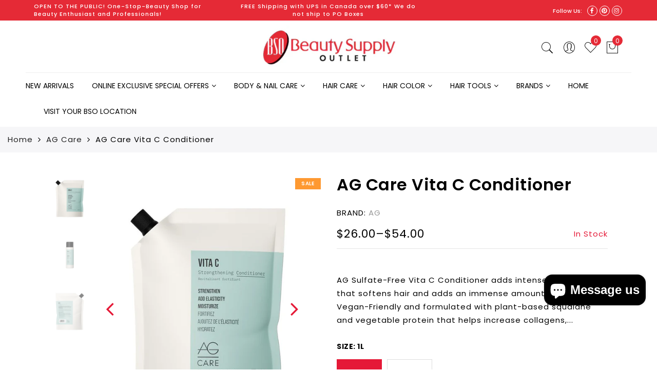

--- FILE ---
content_type: text/css
request_url: https://thebsoonline.com/cdn/shop/t/3/assets/style-custom.css?v=156181075864674814001657690080
body_size: 8214
content:
/** Shopify CDN: Minification failed

Line 233:14 Expected ":"
Line 238:14 Expected ":"
Line 2629:0 All "@import" rules must come first

**/
@import url('https://fonts.googleapis.com/css?family=Poppins:300,400,500,600,700&display=swap');

/*red color:#e51937*/
.jas_custom_16203568262653b4eb {
    padding: 40px;
    border: 2px solid #ececec;
}

/*Container*/
.jas-container {
    /*width: 73.125rem;*/
    width: 1170px;
}

@media(max-width: 1400px) {
    .jas-container {
        width: 80%;
    }
}

@media(max-width: 1300px) {
    .jas-container {
        width: 85%;
    }
}

@media(max-width: 1024px) {
    .jas-container {
        width: 90%;
    }
} 

@media(max-width: 991px) {
    .jas-container {
        width: 95%;
    }
}

@media(max-width: 767px) {
    .jas-container {
        width: 100%;
    }
}
.white-shadow-box {
background: #f7f7f7;
    padding: 40px;
    border-radius: 10px;
    box-shadow: 0px 2px 10px #ccc;
    margin-top: 10px;
}
#shopify-section-1623217138cacef090{
  padding:0px 0px!important;
  padding-bottom:60px!important;
}
.cat-des {
   padding: 40px 20px;
    background: #fff;
    margin-top: 42px;
    display: block;
    border-radius: 10px;
    box-shadow: 0px 0px 10px #ccc;
}

/*BUTTON STYLE*/
a.button:hover,
button:hover,
input[type=submit]:hover,
button[type=submit]:hover {
    opacity: 1 !important;
}

button.btn,
input[type=submit],
button[type=submit] {
    background: #e51937 !important;
    color: #fff !important;
    transition: .1s ease-in-out 0s;
}

button.btn:hover,
input[type=submit]:hover,
button[type=submit]:hover {
    background: #000 !important;
    color: #fff !important;
    transition: .1s ease-in-out 0s;
}

.btn-cls {
    padding: 18px 36px !important;
    height: auto !important;
    line-height: normal;
    font-size: 16px;
    font-weight: 500;
}

.swatch__list--item.is-selected,
.swatch__list--item:hover {
    background: #e51937;
    border-color: #e51937;
    color: #fff;
}

/*PROMO STYLE*/

.promo-div {
    margin: auto;
    display: block;
    width: 600px;
    max-width: 95%;
    text-align: center;
    background: #fff;
    padding: 40px;
    border-top: 12px solid #E52A36;
    border-radius: 11px;
    box-shadow: 0px 10px 10px #ccc;
}

.promo-div img {
    width: 220px;
    margin-bottom: 18px;
}

.promo-div p {
    font-size: 16px;
}

.promo-div p span {
    background: #E52A36;
    padding: 3px;
    color: #fff;
}

.promo-div a {
    background: transparent;
    border: 2px solid #E52A36;
    padding: 10px 20px;
    margin-top: 4px;
    display: inline-block;
    font-weight: 400;
    color: #E52A36;
    text-transform: uppercase;
}

.promo-div a:hover {
    background: #E52A36;
    color: #fff;
    border: 2px solid #E52A36;
}

/*POPUP STYLE*/
.ypop-title {
    display: none;
}

.ypop-checkzone {
    text-align: center;
    padding: 10px 0 15px;
}

.ypop-checkzone span {
    float: none !important;
}

.ypop-header {
    background-color: #ffffff;
    display: flex;
    align-items: center;
    justify-content: center;
    height: auto;
    padding: 20px 0 5px;
}

.ypop-header img {
    width: 250px;
}

.ypop-footer {
    font-size: 14px;
    padding: 0;
}

.ypop-content {
    margin: 20px 20px 0;
}

.ypop-content h3 {
    font-size: 24px;
    margin: 2px 0;
    font-weight: bold;
    line-height: normal;
    text-transform: uppercase;
    color: #e51937;
    animation-name: textflash;
    animation-duration: 1s;
    animation-timing-function: ease-in-out;
    animation-iteration-count: 3;
}

.ypop-content p {
    margin: 0;
    font-size: 14px;
}

.ypop-content span {
    margin: 15px 0 5px;
    display: block;
    font-size: 14px;
}

/* @keyframes textflash {
  0% {
 opacity:0;
  }
  100% {
  opacity:1;
  }
} */

.gecko-promo-popup.popup-quick-view {
    max-width: 480px;
}

.gecko-promo-popup.popup-quick-view .mfp-close {
    top: 5px;
    right: 5px;
    transition .2s ease-in-out 0s;
}

.gecko-promo-popup.popup-quick-view .mfp-close:hover {
    transform: rotate(180deg);
    transition .2s ease-in-out 0s;
}

@media(max-width:991px) {
    .ypop-content h3 {
        font-size: 22px;
    }
}

@media(max-width:767px) {
    .ypop-content h3 {
        font-size: 20px;
    }
}

@media(max-width:540px) {
    .ypop-content h3 {
        font-size: 18px;
    }
}


.p-disabled {
    pointer-events: none;
    opacity: 0.7;
}

/*.pagination-page li:nth-last-child(2){
display: none;
}
*/
.shopify-email-marketing-confirmation__container {
    max-width: 600px;
    width: 90%;
    margin: 100px auto !important;
    background: #fff;
    border-top: 10px solid #e52a36;
    text-align: center;
    padding: 20px;
    box-shadow: 0px 0px 10px #bdbdbd;
    border-radius: 10px;
}

.shopify-email-marketing-confirmation__container h1 {
    font-size: 32px;
    margin-bottom: 20px;
}

.shopify-email-marketing-confirmation__container h5>span {
    background: #e52a36;
    color: #fff;
    padding: 1px 11px;
    text-transform: uppercase;
}

.shopify-email-marketing-confirmation__container a {
    background: #fff;
    border: 2px solid #e52a36;
    display: inline-block;
    padding: 9px 13px;
    color: #e52a36;
    font-weight: 500;
}

.shopify-email-marketing-confirmation__container a:hover {
    background: #e52a36;
    color: #fff;
}

a.pr.button-o.btn-products-load-more {
    background: #e51837 !important;
    padding: 10px 15px;
    font-size: 14px;
    margin-top: 40px;
    border: 2px solid #e51837 !important
}

a.pr.button-o.btn-products-load-more:hover {
    background: transparent !important;
    color: #e51837 !important;
    padding: 10px 15px;
    font-size: 14px;
    border: 2px solid #e51837 !important
}

.none-cls {
    display: none;
}

.block-three {
    display: block !important;
    height: 400px;
    width: 820px;
    /*   left: inherit!important;
  right: 0; */
    display: block;
    overflow-x: hidden;
    overflow-y: scroll;
}

.block-three li {
    display: inline-block !important;
    min-width: auto !important;
    width: 31%;
    line-height: 15px !important;
    word-break: break-word;
    margin: 9px;
    padding: 4px 15px;
    padding-left: 4px !important;
}

.block-three li a {
    border-bottom: none !important;
}

.btn-write-review {
    height: auto !important;
}

.widget_shopping_cart_content .gecko-scroll {
    min-height: max-content;
    height: max-content;
    margin-bottom: 30px;
}

.gecko-tooltip:hover .gecko-tooltip-label:before {
    color: #e52a36 !important;
}

video::-webkit-media-controls {
    display: none;
}

.cart_ck_p a {
    color: #a6a6a6;
    font-weight: 600;
}

body .tab-heading:after {
    width: 48px;
    height: 48px;
    top: -2px;
    line-height: 50px;
}

.gecko-products-nav {
    display: none;
}

.cart__popup-thumb img,
.jas-mini-cart a.cart_item_image img,
.template-cart td.product-thumbnail img {
    height: 100px;
    width: 60px;
    object-fit: contain;
}

.footer__top .site-footer__payment-icons {
    display: none;
}

.video-banner {
    font-size: 0;
    text-align: center;
    background: #F5F5F5;

}

.video-banner video {
    max-width: 50% !important;

}

.video-banner video:focus {
    outline: none;
}


body p {
    word-break: break-word;
}

body li.menu-item-1589263295937 ul.sub-menu {
    height: 400px;
    display: block;
    overflow-x: hidden;
    overflow-y: scroll;
}

body .shopify-ordering span {
    width: 180px;
    vertical-align: middle;
}

body .page-head {
    background-repeat: no-repeat;
    background-size: cover;
    background-attachment: default;
    background-position: center center;
    padding: 6% 0;
}

body .nt_banner_img {
    /*background-size: contain !important;*/
}

.whitesmoke {
    background: whitesmoke;
}

.all-brands {
    background: #fff;
    padding: 20px;
    box-shadow: 0 0 10px #d4d4d4;
}

.all-brands ul {
    font-size: 0;
    padding: 0;
    margin: 0;
    text-align: center;
    list-style: none;
}

.all-brands ul li {
    display: inline-flex;
    width: 24%;
    margin: 0;
    vertical-align: top;
    justify-content: center;
    border-bottom: 1px solid #e8e8e8;
    border-right: 1px solid #e8e8e8;
    padding: 20px;

}

.all-brands ul li:nth-child(4n) {
    border-right: 0px;
}

.all-brands ul li:nth-last-child(1) {
    border-right: 0px;
}


.all-brands ul li img {
    height: 200px;
    width: 200px;
    object-fit: contain;
    transition: .3s ease-in-out 0s;
}

.all-brands ul li a:hover img {
    opacity: 0.5;
    transition: .3s ease-in-out 0s;
}

.menu-disable {
    display: none !important;
}

ul.contact-info {
    word-break: break-all;
}

ul.contact-info li {
    list-style: none;
    padding-left: 25px;
    position: relative;
    margin-bottom: 10px;
    word-break: break-word;
    line-height: 1.8 !important;
}

ul.contact-info li:before {
    position: absolute;
    left: 0px;
    color: #E52A36;
    font-size: 16px;
    font-family: fontawesome;
}

ul.contact-info li.a-icon:before {
    content: "\f041";
}

ul.contact-info li.m-icon:before {
    content: "\f0e0";
}

ul.contact-info li.p-icon:before {
    content: "\f095";
}


.gift-banner-cls {
    display: none;
}

.nt_bg_lz.lazyload,
.nt_bg_lz.lazyloading {
    background-color: #fff !important;
}

.jas_instagram_section {
    background: #fff !important;
}

#jas-backtop {
    z-index: 999;
}

.shopify-payment-button__button {
    height: auto;
}

.products-footer a.button-o,
.products-footer a.button-o:hover {
    font-size: 18px;
    color: #e51937;
    font-weight: 700;
    font-family: "Poppins";
    border: 0;
    border-bottom: 1px solid;
    padding: 0 0 2px;
    letter-spacing: 0;
    line-height: normal;
    background: transparent !important;
    transition: .1s ease-in-out 0s;
}

.products-footer a.button-o:hover {
    color: #000;
    border-color: #000 !important;
    transition: .1s ease-in-out 0s;
}

.product-info .price {
    display: block;
    margin: 4px 0 6px;
    color: #e51937;
}

h1.product_title {
    text-transform: capitalize !important;
}

.is-ntcolor .swatches-select .swatch__list--item.is-selected {
    background: transparent;
    border-color: #ddd;
}

.is-ntcolor .swatches-select .gecko-swatch {
    border-color: transparent;
}

body .swatch__list--item,
.jas-menu ul li.swatch__list--item {
    padding: 3px;
    border-radius: 0;
}

body .swatch-size-medium .swatch__value {
    width: 80px;
    height: 50px;
    border-radius: 0;
    font-size: 10px!important;
    line-height: normal;
}

.shopify-Tabs-panel--reviews #container-ryviu .btn-write-review {
    background-color: #e52a36 !important;
}

.ypop-header {
    background-color: #fff !important;
}

ul.feat-list {
    padding-left: 0;
    list-style: none;
    margin-top: 20px;
}

ul.feat-list li:last-child {
    border-bottom: 1px solid #ccc;
}

ul.feat-list li {
    padding: 10px;
    border: 1px solid #ccc;
    border-bottom: none;
}

ul.feat-list li span {
    color: #000;
    font-weight: bold;
    padding-right: 15px;
}

/*FOOTER STYLE*/

footer .f-social {
    align-items: center;
    margin-top: 30px;
}

footer .f-social span {
    font-weight: 600;
    font-size: 16px;
}

footer .f-social ul {
    margin: 0;
    display: flex;
}

footer .f-social ul li {
    margin: 0px 8px;
}

footer .f-social ul li a {
    display: flex;
    margin: 0 !important;
}

.footer__top ul.jas-social li a i {
    font-size: 22px !important;
    transition: .1s ease-in-out 0s;
}


.footer__top ul.jas-social li a i:hover {
    color: #e51937;
    transition: .1s ease-in-out 0s;
}


.footer__top {
    padding: 60px 10px;
}

.footer__top {
    border-top: 2px solid #E52A36;
    position: relative;
    z-index: 99;
}

.footer__top a {
    letter-spacing: 0px !important;
}

.footer__top a:hover {
    opacity: 1 !important;
    color: #e52a36 !important;
}

.footer-bottom a {
    color: #000;
}

.footer__bot .left p {
    text-align: center;
}

.footer__bot .right p {
    text-align: center;
}


.footer__bot {
    background: #E52A36 !important;
    padding: 5px 0;
    color: #fff;
}

.footer__bot p {
    margin: 0;
    color: #fff;
}

.footer__bot a {
    margin: 0;
    color: #fff !important;
}

.footer__bot a:hover {
    text-decoration: underline;
}

.bottom-footer .jas-col-md-6 {
    margin: 0 auto;
}

.bottom-footer {
    padding: 10px 0;
}

#jas-footer:before {
    display: none;
}

.jas-breadcrumb {
    display: none;
}

.jas-action>div {
    padding: 0 7px;
}

.single-product-thumbnail.left .slick-prev {
    left: 100px !important;
}

.d-social {
    display: flex;
}

.m-social {
    display: none;
}

.footer__bot .left p {
    text-align: left;
}

.footer__bot .right p {
    text-align: right;
}

@media(max-width: 1024px) {
    #jas-footer.footer-1 .jas-row>div:nth-last-child(1) {
        margin-bottom: 0px !important;
    }
}

@media(min-width: 768px) and (max-width: 1200px) {
    footer .shopify-section .jas-col-md-4 {
        flex-basis: 50%;
        max-width: 50%;
    }

    footer .shopify-section .jas-col-md-2 {
        flex-basis: 50%;
        max-width: 50%;
    }

    #jas-footer.footer-1 .footer__top .jas-row>div:not(:last-child) {
        margin-bottom: 30px !important;
    }

}

@media(min-width: 1201px) {
    footer .shopify-section .jas-col-md-4 {
        flex-basis: 30%;
        max-width: 30%;
    }

    footer .shopify-section .jas-col-md-2 {
        flex-basis: 20%;
        max-width: 20%;
    }

}

@media(max-width:736px) {
    .single-product-thumbnail.left .slick-prev {
        left: 10px !important;
    }
}

@media(max-width: 767px) {
    .d-social {
        display: none;
    }

    .m-social {
        display: flex;
        justify-content: center;
    }

    .footer__top ul.jas-social,
    .footer__top ul.jas-social li {
        margin-top: 0;
        text-align: center;
    }

    #jas-footer.footer-1 .footer__top .jas-row>div:not(:last-child) {
        margin-bottom: 0px !important;
    }

    .footer__bot .left p,
    .footer__bot .right p {
        text-align: center;
    }
}


button.slick-prev {
    background-color: transparent;
    border: transparent;
    opacity: 1;
}

button.slick-next {
    background-color: transparent;
    border: transparent;
    opacity: 1;
}

.slick-next:before,
.slick-prev:before {
    color: #e51937;
    font-family: fontawesome;
    font-size: 44px;
}

.slick-prev:before {
    content: "\f104";
}

.slick-next:before {
    content: "\f105";
}


/*PRODUCT STYLE*/
.product-extra .slick-prev {
    left: -30px;
}

.product-extra .slick-next {
    right: -30px;
}

.jas-promo-banner .pa h3 {
    font-weight: 600;
}

.jas-promo-banner .pa h4 {
    font-weight: 600;
}

.jas-promo-banner .pa h5 {
    font-weight: 600;
}

.jas-promo-banner .placeholder-noblocks {
    display: none;
}

.gift-cards-img img {
    width: 100%;
    vertical-align: middle;
}

.gift-banner-cls .gift-left-text {
    background: none;
}

.gift-banner-cls .gift-left-text h3 {
    text-align: left;
    font-size: 34px;
    font-weight: 600;
    color: #000;
}

.gift-left-text h3 span {
    color: #E52A36;
}

.gift-left-text p {
    color: #000;
    text-align: left;
    font-size: 16px;
    font-weight: 400;
    line-height: 34px;
}

.template-product .mb__60 {
    margin-bottom: 0px;
}

.product_delivery {
    font-weight: 400;
}

.promo_shipping_text {
    font-weight: 400 !important;
}

.template-product a.f__mont {
    font-size: 18px;
    font-weight: 300;
}

.template-product .shopify-tabs {
    margin-top: 0px;
}

.page-head:before {
    background: transparent !important;
}

.slick-list {
    padding: 0;
}

/*FONT SIZE*/

.page-head h1 {
    color: #000;
    font-weight: 500;
    letter-spacing: 0px;
    font-size: 34px;
}

.jas_title_1 {
    font-size: 50px;
    text-align: center;
    color: #000;
    font-weight: 300;
    padding-top: 0 !important;
    margin-top: 0 !important;
}

.page-head h1 {
    color: #000;
    font-weight: 500;
    letter-spacing: 0px;
    font-size: 34px;
}

.jas_title_1 span,
.jas_title_1 a {
    font-weight: 600;
}


.icon-text ul li h2 {
    margin: 0 0 8px;
    font-size: 18px;
    font-weight: 500;
    text-transform: uppercase;
    font-family: "Poppins";
}

.icon-text ul li p {
    font-size: 16px;
    line-height: 24px;
    color: #8b8b8b;
    font-weight: 300;
    max-width: 200px;
    font-family: "Poppins";
    margin-bottom: 0;
}

.header-text,
.follow-text {
    font-size: 14px;
    font-weight: 500;
    line-height: 1.4;
}

.footer__bot .jas-row>div:not(:last-child) {
    margin-bottom: 0 !important;
}

.footer__bot p {
    font-size: 15px;
}

@media(max-width: 1400px) {

    .header-text,
    .follow-text {
        font-size: 13px;
    }

    .footer__bot p {
        font-size: 14px;
    }

    .jas_title_1 {
        font-size: 48px;
    }
}

@media(max-width: 1300px) {

    .header-text,
    .follow-text {
        font-size: 11px;
    }

    .footer__bot p {
        font-size: 13px;
    }

    .jas_title_1 {
        font-size: 46px;
    }
}

@media(max-width: 1200px) {
    .footer__bot p {
        font-size: 12px;
    }

    .jas_title_1 {
        font-size: 44px;
    }
}

@media(max-width: 1024px) {
    .jas_title_1 {
        font-size: 42px;
    }
}

@media(max-width: 991px) {
    .jas_title_1 {
        font-size: 40px;
    }

    .page-head h1 {
        font-size: 32px;
    }
}

@media(max-width: 767px) {

    .footer__bot .left,
    .footer__bot .right {
        max-width: 100%;
        width: 100%;
    }

    .footer__bot .jas-row>div .left {
        margin-bottom: 8px !important;
    }

    .jas_title_1 {
        font-size: 40px;
    }

    .page-head h1 {
        font-size: 30px;
    }
}

@media(max-width: 540px) {
    .jas_title_1 {
        font-size: 38px;
    }

    .page-head h1 {
        font-size: 24px;
    }
}

@media(max-width: 400px) {
    .jas_title_1 {
        font-size: 34px;
    }

    .page-head h1 {
        font-size: 22px;
    }
}

/*SECTION STYLE*/


/*SLIDER STYLE*/
.metaslider .caption {
    display: flex;
    justify-content: start;
    align-items: center;
    right: 0;
    bottom: 0 !important;
    left: 4% !important;
    top: 0;
    margin: auto;
    transform: translate3d(0px, 0px, 0px) !important;
}

.metaslider .caption .tc {
    padding: 30px 35px;
    background: rgba(0, 0, 0, .9);
    white-space: normal;
    max-width: 580px;
    width: auto;
}

.metaslider .caption h3 {
    font-size: 60px !important;
    font-family: 'Poppins' !important;
    line-height: 1.2 !important;
    max-width: 480px;
    margin: auto;
}

.metaslider .caption h2 {
    font-weight: 500 !important;
    letter-spacing: 0 !important;
    font-size: 22px !important;
    font-family: 'Poppins';
    text-transform: capitalize !important;
    margin: 15px auto 30px !important;
    line-height: 1.3 !important;
    max-width: 380px;
}

.metaslider .caption a.button {
    padding: 18px 36px !important;
    height: auto !important;
    line-height: normal;
    font-size: 16px;
    font-weight: 500;
}

@media(max-width: 1600px) {
    .metaslider .caption h3 {
        font-size: 58px !important;
    }
}

@media(max-width: 1400px) {
    .metaslider .caption h3 {
        font-size: 54px !important;
    }

    .metaslider .caption a.button {
        padding: 16px 32px !important;
    }
}

@media(max-width: 1200px) {
    .metaslider .caption h3 {
        font-size: 48px !important;
    }
}

@media(max-width: 1024px) {
    .metaslider .caption h3 {
        font-size: 42px !important;
    }

    .metaslider .caption a.button {
        padding: 14px 28px !important;
    }

    .metaslider button.slick-next,
    .metaslider button.slick-prev {
        display: none !important;
    }
}

@media(max-width: 991px) {
    .metaslider .caption h3 {
        font-size: 36px !important;
    }

    .metaslider .caption h2 {
        font-size: 20px !important;
        margin: 10px 0 20px !important;
    }
}

@media(max-width: 767px) {
    .metaslider .caption h3 {
        font-size: 30px !important;
    }

    .metaslider .caption h2 {
        font-size: 18px !important;
    }

    .metaslider .caption .tc {
        padding: 30px;
    }
}

@media(max-width: 540px) {
    .metaslider .caption {
        justify-content: center;
        left: 0 !important;
    }

    .metaslider .caption h3 {
        font-size: 24px !important;
    }

    .metaslider .caption h2 {
        font-size: 16px !important;
        margin: 5px 0 10px !important;
    }

    .metaslider .caption h4 {
        margin-bottom: 10px !important;
    }

    .metaslider .caption .tc {
        padding: 20px;
    }

    .metaslider .caption a.button {
        padding: 12px 24px !important;
        font-size: 14px;
    }

    .metaslider .caption .tc {
        max-width: 100%;
        width: 80%;
        height: 75%;
        vertical-align: middle;
        display: inline-flex;
        flex-direction: column;
        align-items: center;
        justify-content: center;
    }
}

@media(max-width: 350px) {
    .metaslider .caption h3 {
        font-size: 22px !important;
    }

    .metaslider .caption .tc {
        padding: 10px;
    }
}

/*BRAND STYLE*/
.jas-brands-cls .slick-slide img {
    width: 100%;
    height: 100px;
    object-fit: contain;
    object-position: center;
    margin: 0 auto;
    border: 1px solid #DCDCDC;
    padding: 8px;
}

.jas-brands-cls button.slick-prev {
    left: -40px;
}

.jas-brands-cls button.slick-next {
    right: -40px;
}

.jas-brands-cls button.slick-next:before,
.jas-brands-cls button.slick-prev:before {
    color: #DCDCDC;
    font-size: 38px;
}

.slick-dots li.slick-active button:before {
    color: #e52a36;
    opacity: 1;
}

body.template-index .main-page-wrapper .shopify-section,
.related-cls,
.recently-cls .recently {
    padding: 60px 0;
}

.shopify-section.icon-section {
    padding: 30px 0;
}

body.template-index .main-page-wrapper .shopify-section.type_slideshow {
    padding: 0;
}

@media(max-width: 991px) {
    .jas-brands-cls button.slick-prev {
        left: 0px;
    }

    .jas-brands-cls button.slick-next {
        right: 0px;
    }

    .jas-brands-cls .jas-carousel {
        padding: 0 20px;
    }

    body.template-index .main-page-wrapper .shopify-section,
    .related-cls,
    .recently-cls .recently {
        padding: 40px 0;
    }

    .shopify-section.icon-section {
        padding: 20px 0;
    }
}

@media(max-width: 540px) {

    body.template-index .main-page-wrapper .shopify-section,
    .related-cls,
    .recently-cls .recently {
        padding: 30px 0;
    }

    .shopify-section.icon-section {
        padding: 10px 0;
    }
}

/*ICON TEXT*/
.icon-section {
    border-top: 1px solid #f5f5f5;
    /*   padding-top: 40px;*/
}

.icon-text ul {
    text-decoration: none;
    padding: 0;
    display: flex;
    justify-content: center;
}

.icon-text ul li {
    display: inline-flex;
    margin: 1%;
    align-items: start;
    width: 31%;
    justify-content: center;
}

.icon-text ul li img {
    margin-right: 15px;
    margin-top: 5px;
}

@media(max-width: 991px) {
    .icon-text ul {
        display: block;
        text-align: center;
    }

    .icon-text ul li {
        width: 47%;
        text-align: left;
        padding: 20px 0;
    }

    .icon-section {
        padding: 10px 0 !important;
    }
}

@media(max-width: 550px) {
    .icon-section {
        border-top: 0px;
    }

    .icon-text ul li {
        width: 98%;
        border-top: 1px solid #f5f5f5;
    }

}

/*RELATED STYLE*/
.related-cls,
.recently-cls {
    background-color: #F5F5F5;
    margin-top: 50px;
}

.recently-cls {
    margin-top: 0px;
    border-top: 1px solid #cccc;
}

.related-cls h3.jas_title_1 {
    padding-top: 30px;
}

@media(max-width: 1024px) {

    .related-cls .product-extra .slick-arrow,
    .recently-cls .product-extra .slick-arrow {
        display: none !important;
    }
}

/*PROMOTION BANNER*/
.promotion-text h2 {
    font-size: 20px;
    font-weight: 700;
    font-family: 'Poppins';
    text-align: center;
    display: block;
    text-transform: uppercase;
    margin-bottom: 0;
    margin-top: 15px;
}

.jas-promotion:hover img {
    -sand-transform: scale(1);
    -ms-transform: scale(1);
    -moz-transform: scale(1);
    -o-transform: scale(1);
    -webkit-transform: scale(1);
    transform: scale(1);
}

.jas_border_img_banner:before {
    border: 2px solid #fff !important;
}

.jas_border_img_banner:hover:after {
    background: rgba(229, 25, 55, .4);
    left: 0;
    right: 0;
    top: 0;
    bottom: 0;
}

.jas_border_img_banner:after,
.jas_border_img_banner:before {
    opacity: 0;
    transform: scale(1);
    transition: .1s ease-in-out 0s !important;
}

.jas_border_img_banner:hover:after,
.jas_border_img_banner:hover:before {
    opacity: 1;
    transform: scale(1);
    transition: .1s ease-in-out 0s !important;
}

.jas_banner_img {
    position: relative;
}

.promotion-h-text {
    position: absolute;
    left: 0;
    right: 0;
    top: 50%;
    bottom: 0;
    height: max-content;
    margin: auto;
    text-align: center;
    color: #fff;
    text-decoration: underline;
    z-index: 9;
    font-size: 20px;
    font-weight: 700;
    transition: .2s ease-in-out 0s;
    opacity: 0;
    text-transform: uppercase;
}

.jas_border_img_banner:hover .promotion-h-text {
    opacity: 1;
    bottom: 50%;
    transition: .2s ease-in-out 0s;
}

span.price {
    font-weight: 500 !important;
    font-size: 18px;
}

h3.product-title {
    font-weight: 500;
    font-size: 15px;
    /*overflow: hidden;
    display: -webkit-box;
    -webkit-line-clamp: 2;
    -webkit-box-orient: vertical;*/
    min-height: 65px;
    letter-spacing: 0;
}

h3.product-title a.chp {
    font-size: inherit;
}

.product-brand a {
    font-size: 16px;
}

.our-product-cls .jas_title_1 {
    margin: 0px !important;
}

.our-product-cls .categories-space-30 {
    display: none;
}

.type_jas_api_instagram .jas_title_1 {
    margin: 60px 0 !important;
}

span.bgb {
    background-color: #E52A36;
    color: #fff;
}

.footer-contact i {
    color: #E52A36;
}

.jas-social li i {
    color: #000;
}

.entry-summary .product_title {
    font-size: 32px;
}

.entry-summary .offer {
    text-align: left;
    font-size: 14px;
    text-transform: capitalize;
    color: #fe9931;
    font-weight: 600;
    margin-bottom: 5px!important;
    animation-name: blinks;
    animation-timing-function: linear;
    animation-iteration-count: infinite;
    animation-duration: 1.5s;
}

@keyframes blinks {
    0% {
        opacity: .6;
    }

    50% {
        opacity: 1;
    }

    100% {
        opacity: .6;
    }
}

.entry-summary p.productPrice span {
    font-weight: 600;
}

.cart-collaterals h2 {
    font-size: 14px;
    font-weight: 600;
}

.cart-collaterals p label {
    color: rgba(166, 166, 166, 1);
}

.cart-collaterals th {
    font-size: 14px;
    font-weight: 600;
}

.cart_totals .actions p {
    color: rgba(166, 166, 166, 1);
}

.cart-collaterals p input.btn {
    letter-spacing: 0px !important;
    opacity: 1 !important;
}

button.checkout-button {
    letter-spacing: 0px !important;
    padding: 0 77px 0 70px !important;
}

.cart_totals strong {
    font-weight: 600;
}

.jas_cart_page .product-name a {
    font-weight: 500;
}

.cart-collaterals .clearfix p label {
    color: #000;
}

.jas_cart_page table td dl {
    color: #000;
}

.product-info {
    text-align: left;
    background: #fff;
    padding: 15px;
    margin: 0 !important;
    position: relative;
}

.product-info:before {
    content: "";
    width: 90%;
    height: 1px;
    background-color: rgba(166, 166, 166, 0.39);
    position: absolute;
    margin: 0 auto;
    top: 0;
    left: 0;
    right: 0;
}

.product-info .offer {
    text-align: left;
    font-size: 12px;
    text-transform: capitalize;
    color: #fe9931;
    font-weight: 600;
    animation-name: blinky;
    animation-timing-function: linear;
    animation-iteration-count: infinite;
    animation-duration: 1.5s;
}

@keyframes blinky {
    0% {
        opacity: .6;
    }

    50% {
        opacity: 1;
    }

    100% {
        opacity: .6;
    }
}

.product-info .offer_container {
    min-height: 20px;
}

a.jas-product-img-element:before {
    padding-top: 100% !important;
}

a.jas-product-img-element {
    background-color: #fff !important;
}

.jas-canvas-menu {
    z-index: 99999;
}

.jas-menu li>a>i {
    margin-left: 5px;
    margin-right: 0;
}

.shopify-warning {
    padding: 8px;
}

.button:focus {
    color: #fff;
}

.shopify-ordering {
    padding: 5px 3px 5px 10px;
    pointer-events: all;
}


.popup__cart-product {
    height: 300px;
}

a.chp {
    font-size: 14px;
}

a.btn-products-load-more {
    color: #fff !important;
    background: #E52A36;
    border-color: #E52A36 !important;
}

a.btn-products-load-more:hover {
    color: #E52A36 !important;
    background: #fff !important;
    border-color: #E52A36 !important;
}

nav.jas-pagination {
    margin-bottom: 0px;
}

#jas-backtop {
    bottom: 55px;
}

.sp-accordion-content {
    font-size: 14px;
}

.tab-heading:after {
    background: #E52A36;
    color: #fff;
}

.gecko-promo-popup.popup-quick-view .mfp-close {
    top: 0;
    right: 0;
    background: transparent;
}

.sticky-nt-atc.jas-sticky-nt-atc {
    position: relative;
}

.map-cls {
    padding: 0;
}

.banner_1_cls {
    background-size: cover;
    background-position: center;
    background-repeat: no-repeat;
    height: 600px;
}

.banner_1_cls h2 {
    color: #E52A36;
    font-weight: 600;
    font-size: 52px;
}

.banner_1_cls .top_cls {
    top: -100px;
    left: -100px;
}

.banner_2_cls {
    background-size: cover;
    background-position: center;
    background-repeat: no-repeat;
    height: 700px;
}

.banner_2_cls h4 {
    color: #000;
    font-weight: 700;
    font-size: 76px;
    text-transform: none;
}

.banner_2_cls h3 {
    color: #E52A36;
    font-weight: 700;
    font-size: 76px;
    text-transform: none;
}

.jas-menu ul li a {
    color: #2f4f4f;
    text-transform: uppercase;
    font-size: 12px !important;
}

.jas-menu ul li a:hover {
    color: #E52A36 !important;
}


.body-cls.add_sticky_nt #jas-backtop {
    bottom: 145px;
}

.jas-grid-item .jas-hover-img img,
.jas-grid-item .jas-pr-image-link img {
    object-fit: contain;
    height: 283px;
}

.icon-contact i {
    color: #E52A36;
}

.popup__cart-product h4.ls__0 {
    height: 38px;
    overflow: hidden;
    display: -webkit-box;
    -webkit-line-clamp: 2;
    -webkit-box-orient: vertical;
}

.jas-member .social {
    bottom: 100px;
}

.dashboard-reset p {
    margin-top: 1.3rem;
    padding: 0 10px;
}

.signup-newsletter-form input.submit-btn {
    height: 28px;
    line-height: 29px;
    font-size: 10px;
    padding: 0 12px;
    font-weight: 500;
}

@media(max-width: 1264px){
    .product-info .offer_container {
        min-height: 40px;
    }
}
@media(max-width: 991px){
    .product-info .offer_container {
        min-height: 20px;
    }
}
@media(max-width: 840px){
    .product-info .offer_container {
        min-height: 40px;
    }
}
@media(max-width: 767px){
    .product-info .offer_container {
        min-height: 20px;
    }
}
@media(max-width: 528px){
    .product-info .offer_container {
        min-height: 40px;
    }
}
@media(max-width: 350px){
    .product-info .offer_container .offer{
        font-size: 11px;
    }
}

/*HEADER STYLE*/

.jas-push-menu-btn img {
    filter: opacity(0.6);
}

.jas-push-menu-btn {
    padding: 0 7px;
}

.jas-push-menu-btn i.fa-bars {
    color: #3b3b3b;
    font-size: 18px;
    vertical-align: middle;
}

.header-5 {
    height: auto !important;
}

.jas-menu>li>ul.mega-menu {
    right: 0;
    left: auto;
}

/*
.pd-one {
    padding: 40px 0;
}*/

.jas-menu>li>a {
    color: #000 !important;
    letter-spacing: 0px !important;
    font-family: 'Poppins', sans-serif;

}

.jas-menu>li {
    position: relative;
}

.jas-menu>li:after {
    position: absolute;
    content: "";
    height: 2px;
    width: 100%;
    bottom: 0;
    left: 0;
    opacity: 0;
    background-color: #E52A36;
}

.jas-menu>li:hover:after {
    opacity: 1;
}

.template-collection .main-page-wrapper {
    background: #f5f5f5;
}

.jas-products-element {
    background: #f5f5f5;
}

.jas-product-image a.jas-product-img-element,
.jas-product-image a.jas_bg {
    background-size: contain !important;
    margin: 5px auto;
    max-width: 90%;
}

.jas-product-image {
    background: #fff;
}

.jas-brands-cls .jas-container,
.color-bg-cls {
    background: transparent;
}

.header-5 .jas-branding {
    padding: 5px 0 !important;
}

.jas-navigation {
    border-top: 1px solid #EFEFEF;
}

.header__mid {
    z-index: 999;
    position: relative;
    transition: .3s ease-in-out 0s;
}

.header__top .header-text p {
    color: #fff;
    margin: 0;
    font-weight: 500;
}

header.header-sticky .header__mid {
    border-top: 5px solid #E52A36;
}

.header__top .top-left-bar {
    text-align: left;
}

.header__top .top-left-bar p {
    font-size: 14px;
    letter-spacing: 0px;
}

.header__top .top-right-bar {
    text-align: right;
    color: #fff;
}

.header__top .jas-socials {
    line-height: 32px !important;
}

.follow-text {
    display: inline-block;
    padding-top: 4px;
    padding-right: 8px;

}

.follow-text p {
    margin: 0;
    color: #fff;
    letter-spacing: 0;

}

.jas-socials {
    display: inline-block;
}

.jas-socials a {
    color: #fff !important;
    width: 25px;
    height: 25px;
    border: 1px solid #fff !important;
    line-height: normal;
    font-size: 15px;
    display: inline-flex;
    align-items: center;
    justify-content: center;
    margin: 0 2px;
}

.header-sticky .header__mid .jas-branding {
    padding: 0px;
}

.header-text a:hover {
    text-decoration: underline;
}

header.header-5 .header__mid img {
    transition: .3s ease-in-out 0s;
}

header.header-sticky .header__mid .jas-branding img {
    max-width: 250px !important;
}

.header__top {
    padding-top: 8px;
    padding-bottom: 8px;
}

.d-tab {
    display: block;
}

.m-tab {
    display: none;
}

.header__top .header-bar.top-center-bar .header-text {
    text-align: center;
}

.header__top .header-bar.top-left-bar .header-text {
    text-align: left;
}

.header__top .header-bar.top-right-bar {
    text-align: right;
}

.header__top .header-bar.top-left-bar i {
    /*animation-name: blink;*/
    animation-duration: 1s;
    animation-iteration-count: infinite;
}

@keyframes blink {
    0% {
        opacity: .5;
        transform: scale(1);
    }

    50% {
        opacity: 1;
        transform: scale(1.2);
    }

    100% {
        opacity: .5;
        transform: scale(1);
    }
}

@media(max-width: 1300px) {
    .header__top .jas-socials a {
        width: 20px;
        height: 20px;
        font-size: 12px;
    }
}

@media(max-width: 1024px) {
    .header__top .header-bar.top-center-bar {
        max-width: 60%;
        flex-basis: 60%;
        text-align: center !important;
    }

    .header__top .header-bar.top-left-bar,
    .header__top .header-bar.top-right-bar {
        max-width: 20%;
        flex-basis: 20%;
    }

    .header__top .typewrite.header-text {
        font-size: 0;
        margin: 0;
    }

    .header__top .typewrite.header-text i {
        font-size: 18px;
    }

    .header__top .follow-text {
        display: none;
    }

    .header-text {
        margin-bottom: 10px;
    }

    .top-center-bar .header-text {
        margin-bottom: 4px;
    }

    .follow-text {
        margin-top: -5 !important;
        margin-bottom: 0;
    }

    .header__top .header-bar.top-left-bar i {
        animation-name: blink;
    }
}

@media(min-width:1200px) {
    .header__mid {
        padding: 5px 50px;
    }

    .header__top {
        padding: 4px 66px;
    }
}

@media(max-width: 560px) {
    .d-tab {
        display: none;
    }

    .m-tab {
        display: block;
    }

    .header__top .header-bar.top-left-bar,
    .header__top .header-bar.top-right-bar {
        max-width: 50%;
        flex-basis: 50%;
    }

    .header__top .header-bar.top-center-bar {
        max-width: 100%;
        flex-basis: 100%;
    }
}

ul.yith-wcan-label li a:hover {
    font-weight: unset !important;
}

ul.yith-wcan-label li.chosen a {
    font-weight: unset !important;
}

.nav_filters ul li a {
    font-weight: 600 !important;
}


.paragraph-cls p {
    line-height: 2;
}

.popup__cart-product img {
    height: 160px;
    object-fit: contain;
}

.wc-proceed-to-checkout {
    text-align: left;
}

.wc-proceed-to-checkout p.cart_ck_p {
    text-align: left !important;
}

.caption a.btn-cls:hover {
    background-color: transparent !important;
    color: #E52A36 !important;
    opacity: 1;
    border-color: #E52A36;
}

.caption a.btn-cls {
    color: #fff !important;
    border: 1px solid transparent;
    background: #E52A36;
    font-size: 14px;
}

.p-thumb img {
    height: 530px !important;
    object-fit: contain;
}

.p-nav img {
    height: 100px !important;
    object-fit: contain;
}

.product-quick-view .slick-slide {
    height: 400px;
    margin-top: 30px;
    background-size: contain;
}

.entry-summary .social-share {
    text-align: left;
}

.entry-summary .product_meta {
    margin-bottom: 0 !important;
    text-transform: uppercase;
}

.table_suggest {
    padding: 5px;
}

.table_suggest img {
    height: 100px !important;
    object-fit: contain;
}

.jas-cat-thumb .jas-pr-image-link {
    height: 300px;
    background-size: contain;
}

.body-cls.template-404 section.error-404 i {
    font-size: 70px;
    color: #E52A36;
    padding-top: 20px;
    animation-name: scaling;
    animation-duration: 1500ms;
    animation-iteration-count: infinite;
    animation-timing-function: linear;
    transition: 1s ease-in-out 0s;
}

@keyframes scaling {

    0% {
        transform: scale(1.0);

    }

    50% {
        transform: scale(1.1);

    }

    100% {
        transform: scale(1.0);

    }

}


/*  MEdia @ueries 
/*  MEdia @ueries */
/*  MEdia @ueries */
/*  MEdia @ueries */
/*  MEdia @ueries */
/*  MEdia @ueries */
/*  MEdia @ueries */
/*  MEdia @ueries */

@media(min-width:1025px) {

    .gift-banner-cls .gift-left-text {
        padding-left: 0px;
        padding-right: 0px;
        margin-left: 0px;
    }


    /*      .jas-push-menu-btn{
      display:none; 
    } */
}

@media(max-width:1365px) {
    .nt_banner_img {
        background-position: 50% 50% !important;
    }
}

@media(max-width:1366px) {

    .block-three {
        display: block !important;
        height: 350px;
        width: 820px;
        display: block;
        overflow-x: hidden;
        overflow-y: scroll;
    }
}

@media(max-width:1200px) and (min-width:1024px) {
    body .jas-menu>li:not(:first-child) {
        margin-left: 20px;
    }

    body .jas-menu>li {
        font-size: 12px;
    }

    .signup-newsletter-form input.submit-btn {
        font-size: 8px;
        padding: 0 10px;
    }

}

@media(max-width:1024px) {

    .jas-promo-banner .pa h3 {
        font-size: 24px !important;
        margin-bottom: 10px !important;
    }

    .jas-promo-banner .pa h4 {
        font-size: 18px !important;
        margin-bottom: 2px !important;
    }

    .jas-promo-banner .pa h5 {
        font-size: 18px !important;
    }

    .pd-one {
        padding: 30px 0;
    }

    .type_jas_api_instagram .jas_title_1 {
        margin: 40px 0 !important;
    }

    .bottom-footer .left {
        margin-bottom: 0px !important;
    }

    .jas-promo-banner .pa h3 {
        font-size: 24px !important;
        margin-bottom: 8px !important;
    }

    .body-cls.add_sticky_nt #jas-backtop {
        bottom: 150px;
    }

    .banner_1_cls {
        height: 500px;
    }

    .banner_2_cls h4 {
        font-size: 56px;
    }

    .banner_2_cls h3 {
        font-size: 56px;
    }

    .banner_2_cls {
        height: 400px;
    }

    .header__mid {
        padding-top: 10px;
        padding-bottom: 10px;
    }

    .caption a.btn-cls {
        font-size: 12px;
        padding-left: 15px;
        padding-right: 15px;
    }

}

@media(max-width:767px) {
    h3.product-title {
        font-size: 14px;
    }

    span.price {
        font-size: 16px;
    }

    .product-brand a {
        font-size: 14px;
    }

    .cart__popup_content .cart__popup-total {
        display: inline-block !important;
    }

    .cart__popup_content .cart__popup-remove {
        display: inline-block !important;
        float: right;
    }

    .cart__popup-thumb {
        text-align: center;
    }

    .cart__popup_upsell .gecko-scroll-content {
        overflow: unset;
        position: unset;
    }

    .cart__popup-item {
        display: block;
    }

    .cart__popup-item>div {
        padding: 5px !important;
        display: block;
    }

    .cart-collaterals .cross-sells,
    .cart-collaterals .cross-sells+.cart_totals {
        width: 100% !important;
    }

    .shopify-result-count {
        display: none;
    }

    .header__top .jas-socials {
        margin: 0 !important;
        padding-top: 0 !important;
    }

    .jas-promo-banner .pa {
        padding-top: 35px;
    }

    .bottom-footer p {
        font-size: 12px;
    }

    .header__top .top-left-bar,
    .header__top .top-right-bar {
        text-align: center;
    }

    .bottom-footer .left {
        margin-bottom: 10px !important;
    }

    .type_jas_api_instagram .jas_title_1 {
        margin: 20px 0 !important;
    }

    [class*=categories-space-] {
        margin-bottom: 0px !important;
    }

    nav.jas-pagination {
        margin: 0px auto;
    }

    .mb__60 {
        margin-bottom: 30px;
    }

    .mt__60 {
        margin-top: 30px;
    }

    #jas-backtop {
        bottom: 85px;
    }


    .body-cls.add_sticky_nt #jas-backtop {
        bottom: 145px;
    }

    span.bt__text {
        font-size: 10px;
    }

    .banner_1_cls {
        height: 300px;
    }

    .banner_1_cls .top_cls {
        left: 0px;
        top: 0px;
    }

    .banner_2_cls h4 {
        font-size: 40px;
    }

    .banner_2_cls h3 {
        font-size: 40px;
    }

    .banner_2_cls {
        height: 400px;
    }

    .header__mid {
        padding-top: 8px;
        padding-bottom: 8px;
    }



    .wc-proceed-to-checkout p.cart_ck_p {
        text-align: center !important;
    }

    .wc-proceed-to-checkout {
        text-align: center;
    }

    .caption a.btn-cls {
        font-size: 8px;
        padding-left: 10px;
        padding-right: 10px;
    }

    .p-thumb img {
        height: 430px !important;
        object-fit: contain;
    }

    .p-nav img {
        height: 100px !important;
        object-fit: contain;
    }

    .product-quick-view .slick-slide {
        height: 300px;
        margin-top: 20px;
    }

}

@media(max-width:541px) {

    .jas-promo-banner .pa h3 {
        font-size: 22px !important;
        margin-bottom: 10px !important;
    }

    .jas-promo-banner .pa h4 {
        font-size: 14px !important;
        margin-bottom: 2px !important;
    }

    .jas-promo-banner .pa h5 {
        font-size: 14px !important;
    }

    .footer__top {
        padding: 40px 5px;
    }

    h3.product-title {
        /*min-height: 78px;*/
    }
}

@media(min-width: 1025px) {
    header .jas-push-menu-btn {
        display: none;
    }
}

/* 404 STYLE */

/*
VIEW IN FULL SCREEN MODE
FULL SCREEN MODE: http://salehriaz.com/404Page/404.html

DRIBBBLE: https://dribbble.com/shots/4330167-404-Page-Lost-In-Space
*/

@import url('https://fonts.googleapis.com/css?family=Dosis:300,400,500');

@-moz-keyframes rocket-movement {
    100% {
        -moz-transform: translate(1200px, -600px);
    }
}

@-webkit-keyframes rocket-movement {
    100% {
        -webkit-transform: translate(1200px, -600px);
    }
}

@keyframes rocket-movement {
    100% {
        transform: translate(1200px, -600px);
    }
}

@-moz-keyframes spin-earth {
    100% {
        -moz-transform: rotate(-360deg);
        transition: transform 20s;
    }
}

@-webkit-keyframes spin-earth {
    100% {
        -webkit-transform: rotate(-360deg);
        transition: transform 20s;
    }
}

@keyframes spin-earth {
    100% {
        -webkit-transform: rotate(-360deg);
        transform: rotate(-360deg);
        transition: transform 20s;
    }
}

@-moz-keyframes move-astronaut {
    100% {
        -moz-transform: translate(-160px, -160px);
    }
}

@-webkit-keyframes move-astronaut {
    100% {
        -webkit-transform: translate(-160px, -160px);
    }
}

@keyframes move-astronaut {
    100% {
        -webkit-transform: translate(-160px, -160px);
        transform: translate(-160px, -160px);
    }
}

@-moz-keyframes rotate-astronaut {
    100% {
        -moz-transform: rotate(-720deg);
    }
}

@-webkit-keyframes rotate-astronaut {
    100% {
        -webkit-transform: rotate(-720deg);
    }
}

@keyframes rotate-astronaut {
    100% {
        -webkit-transform: rotate(-720deg);
        transform: rotate(-720deg);
    }
}

@-moz-keyframes glow-star {
    40% {
        -moz-opacity: 0.3;
    }

    90%,
    100% {
        -moz-opacity: 1;
        -moz-transform: scale(1.2);
    }
}

@-webkit-keyframes glow-star {
    40% {
        -webkit-opacity: 0.3;
    }

    90%,
    100% {
        -webkit-opacity: 1;
        -webkit-transform: scale(1.2);
    }
}

@keyframes glow-star {
    40% {
        -webkit-opacity: 0.3;
        opacity: 0.3;
    }

    90%,
    100% {
        -webkit-opacity: 1;
        opacity: 1;
        -webkit-transform: scale(1.2);
        transform: scale(1.2);
        border-radius: 999999px;
    }
}

.spin-earth-on-hover {

    transition: ease 200s !important;
    transform: rotate(-3600deg) !important;
}

.body-cls {
    margin: 0;
    width: 100%;
    height: 100%;
    font-family: 'Dosis', sans-serif;
    font-weight: 300;
    -webkit-user-select: none;
    /* Safari 3.1+ */
    -moz-user-select: none;
    /* Firefox 2+ */
    -ms-user-select: none;
    /* IE 10+ */
    user-select: none;
    /* Standard syntax */
}

.bg-purple {
    background: #E52A36;
}

.btn-go-home {
    margin: 15px auto;
    width: 150px;
    padding: 10px 15px;
    border: 1px solid #ffffff;
    border-radius: 100px;
    font-weight: 400;
    display: block;
    color: white;
    text-align: center;
    text-decoration: none;
    letter-spacing: 1px;
    font-size: 12px;
    -webkit-transition: all 0.3s ease-in;
    -moz-transition: all 0.3s ease-in;
    -ms-transition: all 0.3s ease-in;
    -o-transition: all 0.3s ease-in;
    transition: all 0.3s ease-in;
}

.btn-go-home:hover {
    background-color: #f2f2f2;
    color: #E52A36;
    border-color: #E52A36;
    transform: scale(1.05);
    box-shadow: 0px 20px 20px rgba(0, 0, 0, 0.1);
}

.central-body {
    padding: 100px 0;
    text-align: center;
    z-index: 99;
    position: relative;
}

.objects img {
    z-index: 90;
    pointer-events: none;
}

.object_rocket {
    z-index: 95;
    position: absolute;
    transform: translateX(-50px);
    top: 80%;
    pointer-events: none;
    animation: rocket-movement 50s linear infinite both running;
}

.object_earth {
    position: absolute;
    top: 40%;
    left: 15%;
    z-index: 90;
    /*    animation: spin-earth 100s infinite linear both;*/
}

.object_moon {
    position: absolute;
    top: 30%;
    left: 25%;
    /*
    transform: rotate(0deg);
    transition: transform ease-in 99999999999s;
*/
}

.earth-moon {}

.object_astronaut {
    animation: rotate-astronaut 200s infinite linear both alternate;
}

.box_astronaut {
    z-index: 110 !important;
    position: absolute;
    top: 50%;
    right: 20%;
    will-change: transform;
    animation: move-astronaut 50s infinite linear both alternate;
}

.image-404 {
    position: relative;
    z-index: 100;
    pointer-events: none;
}

.stars-cls {
    background: url(https://cdn.shopify.com/s/files/1/0326/9181/4540/files/overlay_stars.svg?752);
    background-repeat: repeat;
    background-size: contain;
    background-position: left top;
}

.glowing_stars .star {
    position: absolute;
    border-radius: 100%;
    background-color: #fff;
    width: 4px;
    height: 4px;
    opacity: 0.5;
    will-change: opacity;
}

.glowing_stars .star:nth-child(1) {
    top: 80%;
    left: 25%;
    animation: glow-star 2s infinite ease-in-out alternate 1s;
}

.glowing_stars .star:nth-child(2) {
    top: 20%;
    left: 40%;
    animation: glow-star 2s infinite ease-in-out alternate 3s;
}

.glowing_stars .star:nth-child(3) {
    top: 25%;
    left: 25%;
    animation: glow-star 2s infinite ease-in-out alternate 5s;
}

.glowing_stars .star:nth-child(4) {
    top: 75%;
    left: 80%;
    animation: glow-star 2s infinite ease-in-out alternate 7s;
}

.glowing_stars .star:nth-child(5) {
    top: 90%;
    left: 50%;
    animation: glow-star 2s infinite ease-in-out alternate 9s;
}

@media only screen and (max-width: 600px) {
    .navbar-links {
        display: none;
    }

    .custom-navbar {
        text-align: center;
    }

    .brand-logo img {
        width: 120px;
    }

    .box_astronaut {
        top: 70%;
    }

    .central-body {
        padding-top: 25%;
    }
}


@media(max-width:1200px) {

    .box_astronaut {
        top: 65%;
        right: 5%;
    }

    .object_moon {
        top: 40%;
    }

    .object_earth {
        top: 50%;
    }

    .object_rocket {
        top: 90%;
    }

}

@media(max-width:1024px) {

    .cart-collaterals .cross-sells,
    .cart-collaterals .cross-sells+.cart_totals {
        width: 49%;
    }

    .box_astronaut {
        top: 44%;
        right: 4%;
        width: 120px;
    }

    .object_moon {
        top: 18%;
        left: 75%;
    }

    .object_earth {
        left: 10%;
        top: 24%;
    }

    .object_rocket {
        top: 55%;
    }

    .central-body img {
        width: 250px;
    }
}

@media(max-width:991px) {

    .video-banner video {
        max-width: 100% !important;
    }

    .all-brands ul li:nth-child(3n) {
        border-right: 0px;
    }

    .all-brands ul li:nth-child(4n) {
        border-right: 1px solid #c6c8c6;
    }

    .all-brands ul li {
        width: 33%;
    }
}

@media(max-width:767px) {
    .all-brands ul li:nth-child(3n) {
        border-right: 1px solid #c6c8c6;
    }

    .all-brands ul li:nth-child(4n) {
        border-right: 1px solid #c6c8c6;
    }

    .all-brands ul li:nth-child(2n) {
        border-right: 0px;
    }

    .all-brands ul li {
        width: 49%;
    }

    .box_astronaut {
        top: 60%;
        right: 0%;
        width: 60px;
    }

    .object_moon {
        top: 24%;
        left: 66%;
        width: 80px;
    }

    .object_earth {
        left: 3%;
        top: 58%;
        width: 65px;
    }

    .object_rocket {
        top: 58%;
        width: 40px;
    }

    .central-body img {
        width: 150px;
    }
}


/* PRELOADER STYLE */
#preloader {
    position: fixed;
    top: 0;
    left: 0;
    bottom: 0;
    right: 0;
    width: 100%;
    height: 100%;
    z-index: 999999;
    background: #fff;
    margin: 0 auto;
}

#loader {
    display: block;
    position: relative;
    left: 0px;
    right: 0px;
    top: 40%;
    width: 100px;
    height: 100px;
    margin: 0 auto;
    border-radius: 50%;
    border: 4px solid transparent;
    border-top-color: #E52A36;
    -webkit-animation: spin 2s linear infinite;
    animation: spin 2s linear infinite;
}

#loader:before {
    content: "";
    position: absolute;
    top: 5px;
    left: 5px;
    right: 5px;
    bottom: 5px;
    border-radius: 50%;
    border: 3px solid transparent;
    border-top-color: #E52A36;
    -webkit-animation: spin 3s linear infinite;
    animation: spin 3s linear infinite;
}

#loader:after {
    content: "";
    position: absolute;
    top: 15px;
    left: 15px;
    right: 15px;
    bottom: 15px;
    border-radius: 50%;
    border: 3px solid transparent;
    border-top-color: #E52A36;
    -webkit-animation: spin 1.5s linear infinite;
    animation: spin 1.5s linear infinite;
}

@-webkit-keyframes spin {
    0% {
        -webkit-transform: rotate(0deg);
        -ms-transform: rotate(0deg);
        transform: rotate(0deg);
    }

    100% {
        -webkit-transform: rotate(360deg);
        -ms-transform: rotate(360deg);
        transform: rotate(360deg);
    }
}

@keyframes spin {
    0% {
        -webkit-transform: rotate(0deg);
        -ms-transform: rotate(0deg);
        transform: rotate(0deg);
    }

    100% {
        -webkit-transform: rotate(360deg);
        -ms-transform: rotate(360deg);
        transform: rotate(360deg);
    }
}


/* PRELOADER STYLE */
#preloader {
    position: fixed;
    top: 0;
    left: 0;
    bottom: 0;
    right: 0;
    width: 100%;
    height: 100%;
    z-index: 999999;
    background: #fff;
    margin: 0 auto;
}

#loader {
    display: block;
    position: relative;
    left: 0px;
    right: 0px;
    top: 40%;
    width: 100px;
    height: 100px;
    margin: 0 auto;
    border-radius: 50%;
    border: 4px solid transparent;
    border-top-color: #E82B32;
    -webkit-animation: spin 2s linear infinite;
    animation: spin 2s linear infinite;
}

#loader:before {
    content: "";
    position: absolute;
    top: 5px;
    left: 5px;
    right: 5px;
    bottom: 5px;
    border-radius: 50%;
    border: 3px solid transparent;
    border-top-color: #E82B32;
    -webkit-animation: spin 3s linear infinite;
    animation: spin 3s linear infinite;
}

#loader:after {
    content: "";
    position: absolute;
    top: 15px;
    left: 15px;
    right: 15px;
    bottom: 15px;
    border-radius: 50%;
    border: 3px solid transparent;
    border-top-color: #E82B32;
    -webkit-animation: spin 1.5s linear infinite;
    animation: spin 1.5s linear infinite;
}

@-webkit-keyframes spin {
    0% {
        -webkit-transform: rotate(0deg);
        -ms-transform: rotate(0deg);
        transform: rotate(0deg);
    }

    100% {
        -webkit-transform: rotate(360deg);
        -ms-transform: rotate(360deg);
        transform: rotate(360deg);
    }
}

@keyframes spin {
    0% {
        -webkit-transform: rotate(0deg);
        -ms-transform: rotate(0deg);
        transform: rotate(0deg);
    }

    100% {
        -webkit-transform: rotate(360deg);
        -ms-transform: rotate(360deg);
        transform: rotate(360deg);
    }
}

.cs-shipcal {
    width: 100%;
    max-width: 800px;
    margin: 20px auto;
    padding: 20px;
    border-radius: 8px;
    background: #ffff;
    box-shadow: 0px 0px 4px #e3e3e3;
    text-align: center;
}

.view_all.products-footer {
    text-align: center;
}

--- FILE ---
content_type: text/css
request_url: https://thebsoonline.com/cdn/shop/t/3/assets/custom.css?v=85853628768000670221667506238
body_size: -467
content:
h3.product-title{text-transform:uppercase}.template-blog span.author.vcard.pr{display:none!important}.template-blog .page-head.pr.tc{padding:3% 0 0}.template-article .page-head.pr.tc.lazyloaded{background:none!important;padding:3% 0 0}.jas-single-blog a,.pr a[rel~=category]{color:#e51937}.jas-single-blog a:hover,.pr a:hover[rel~=category]{color:#a41127}.jas-single-blog .social-share{margin-bottom:35px}.template-collection .page-head.pr.tc{display:none}
/*# sourceMappingURL=/cdn/shop/t/3/assets/custom.css.map?v=85853628768000670221667506238 */
